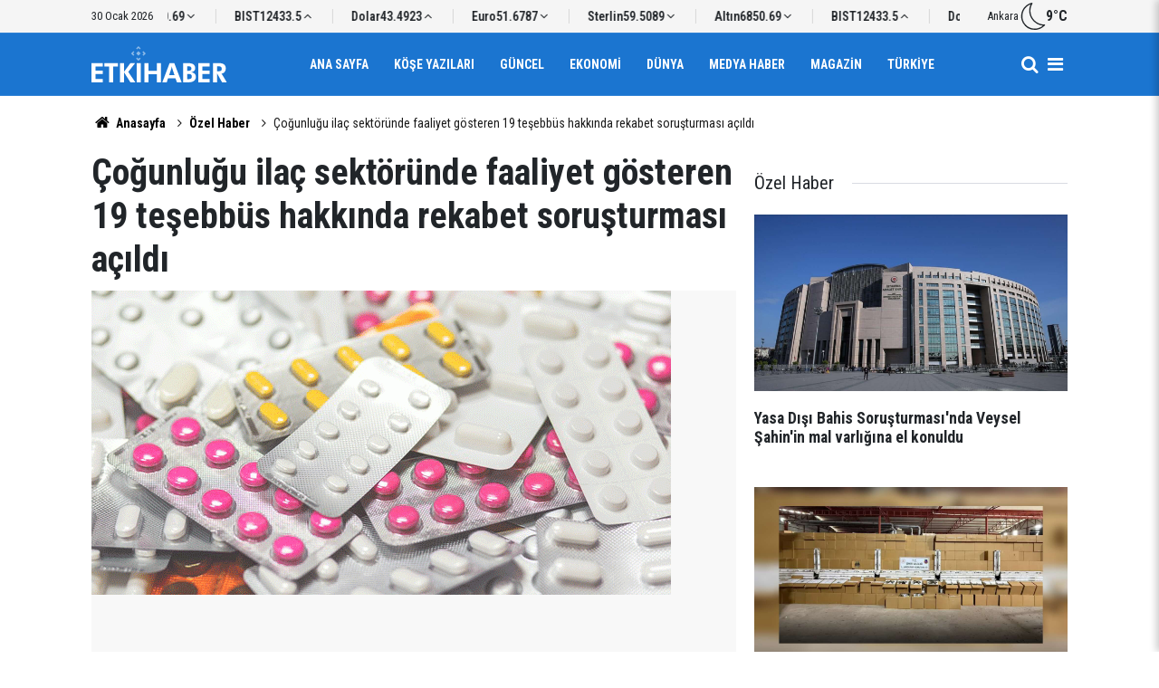

--- FILE ---
content_type: text/html; charset=UTF-8
request_url: https://www.etkihaber.com/cogunlugu-ilac-sektorunde-faaliyet-gosteren-19-tesebbus-hakkinda-rekabet-sorusturmas-298879h.htm
body_size: 6923
content:
<!doctype html>
	<html lang="tr">
	<head>
		<meta charset="utf-8"/>
		<meta http-equiv="X-UA-Compatible" content="IE=edge"/>
		<meta name="viewport" content="width=device-width, initial-scale=1"/>
		<title>Çoğunluğu ilaç sektöründe faaliyet gösteren 19 teşebbüs hakkında rekabet soruşturması açıldı</title>
		<meta name="description" content="Rekabet Kurulu, çoğunluğu ilaç sektöründe faaliyet gösteren 19 teşebbüs hakkında soruşturma açıldığını bildirdi." />
<link rel="canonical" href="https://www.etkihaber.com/cogunlugu-ilac-sektorunde-faaliyet-gosteren-19-tesebbus-hakkinda-rekabet-sorusturmas-298879h.htm" />
<meta property="og:type" content="article" />
<meta property="og:site_name" content="Etki Haber" />
<meta property="og:url" content="https://www.etkihaber.com/cogunlugu-ilac-sektorunde-faaliyet-gosteren-19-tesebbus-hakkinda-rekabet-sorusturmas-298879h.htm" />
<meta property="og:title" content="Çoğunluğu ilaç sektöründe faaliyet gösteren 19 teşebbüs hakkında rekabet soruşturması açıldı" />
<meta property="og:description" content="Rekabet Kurulu, çoğunluğu ilaç sektöründe faaliyet gösteren 19 teşebbüs hakkında soruşturma açıldığını bildirdi." />
<meta property="og:image" content="https://cdn.etkihaber.com/news/276879.jpg" />
<meta property="og:image:width" content="1280" />
<meta property="og:image:height" content="720" />
<meta name="twitter:card" content="summary_large_image" />
		<link rel="alternate" type="application/rss+xml" href="https://www.etkihaber.com/service/rss.php"/>
		<meta name="robots" content="max-snippet:-1, max-image-preview:large, max-video-preview:-1"/>
		<link rel="manifest" href="/manifest.json"/>
		<meta name="generator" content="CM News 6.0"/>
		<link rel="icon" type="image/png" href="https://www.etkihaber.com/assets/favicon/favicon-96x96.png" sizes="96x96"/>
		<link rel="icon" type="image/svg+xml" href="https://www.etkihaber.com/assets/favicon/favicon.svg"/>
		<link rel="shortcut icon" href="https://www.etkihaber.com/assets/favicon/favicon.ico"/>
		<link rel="apple-touch-icon" sizes="180x180" href="https://www.etkihaber.com/assets/favicon/apple-touch-icon.png"/>
		<meta name="apple-mobile-web-app-title" content="Etki Haber"/>

		<link rel="stylesheet" href="https://www.etkihaber.com/assets/bundle/2019-main.css?1767362377"/>

		<script>
			const BURL = "https://www.etkihaber.com/",
				DURL = "https://cdn.etkihaber.com/";
		</script>

					</head>
	<body class="body-main news-detail news-11" data-refresh="300">
		<header id="mainHeader" class="header-04 sticky-top">
	<div class="header-04-topbar">
		<div class="container d-none justify-content-between align-items-center d-lg-flex">
			<div class="d-flex justify-content-between align-items-center w-100">
				<div class="text-nowrap mr-3">30 Ocak 2026</div>
				<section class="currency-ticker-wrapper">
					<div class="currency-ticker">
													<div class="currency-ticker-item">
								Altın								<span class="value">6850.69</span>
								<svg class="svgicon down">
									<use href="https://www.etkihaber.com/assets/bundle/svgicon.svg#icon-angle-down"></use>
								</svg>
							</div>
														<div class="currency-ticker-item">
								BIST								<span class="value">12433.5</span>
								<svg class="svgicon up">
									<use href="https://www.etkihaber.com/assets/bundle/svgicon.svg#icon-angle-up"></use>
								</svg>
							</div>
														<div class="currency-ticker-item">
								Dolar								<span class="value">43.4923</span>
								<svg class="svgicon up">
									<use href="https://www.etkihaber.com/assets/bundle/svgicon.svg#icon-angle-up"></use>
								</svg>
							</div>
														<div class="currency-ticker-item">
								Euro								<span class="value">51.6787</span>
								<svg class="svgicon down">
									<use href="https://www.etkihaber.com/assets/bundle/svgicon.svg#icon-angle-down"></use>
								</svg>
							</div>
														<div class="currency-ticker-item">
								Sterlin								<span class="value">59.5089</span>
								<svg class="svgicon down">
									<use href="https://www.etkihaber.com/assets/bundle/svgicon.svg#icon-angle-down"></use>
								</svg>
							</div>
												</div>
				</section>
									<div class="header-weather d-flex flex-row align-items-center gap-10">
						<span>Ankara</span>
						<svg xmlns="http://www.w3.org/2000/svg" viewBox="0 0 24 24" fill="currentColor" class="svgicon"><path d="M10.56 1.488c-1.8 3.888-1.632 8.448.552 12.192a13.15 13.15 0 0 0 4.944 4.92 13.4 13.4 0 0 0 5.328 1.656c-.504.432-1.056.816-1.632 1.152-1.68.96-3.576 1.488-5.496 1.488s-3.792-.504-5.472-1.464c-1.704-.96-3.12-2.4-4.104-4.128a10.1 10.1 0 0 1-1.32-4.08A10.9 10.9 0 0 1 3.672 9 11.4 11.4 0 0 1 5.52 5.208a11.2 11.2 0 0 1 3.216-2.88c.576-.336 1.2-.6 1.824-.84M11.808 0h-.096Q9.876.396 8.184 1.368C2.496 4.656.456 12.168 3.72 17.856A12.11 12.11 0 0 0 14.256 24c2.064 0 4.152-.528 6.048-1.632a11.9 11.9 0 0 0 2.952-2.376c.288-.312.048-.816-.36-.816h-.024c-.096.024-.192.024-.288.024-4.2 0-8.256-2.184-10.512-6.072-2.304-3.984-2.088-8.712.144-12.384.216-.336-.048-.744-.408-.744"/></svg>						<strong>9°C</strong>
					</div>
							</div>
		</div>
	</div>
	<div class="header-04-topbar d-none">
		<div class="container d-none justify-content-between align-items-center d-lg-flex">
			<div class="d-flex justify-content-between align-items-center w-100">
				<nav class="nav-top d-flex align-items-center"><div>
	<a href="/" title="Anasayfa"><i class="icon-home"></i></a>
</div>
<div>
	<a href="/webtv" title="Web TV"><span class="icon-youtube-play"></span></a>
</div>
<div>
	<a href="/foto-galeri" title="Foto Galeri"><span class="icon-camera"></span></a>
</div>
<div>
	<a href="/ara" title="Ara"><i class="icon-search"></i></a>
</div>
<div>
	<a href="/mansetler" title="Manşetler">Manşetler</a>
</div>
<div>
	<a href="/son-haberler" title="Günün Haberleri">Günün Haberleri</a>
</div>

</nav>
				<nav class="nav-top nav-social d-flex align-items-center"> </nav>
			</div>
		</div>
	</div>

	<nav class="header-04-navbar ">
		<div class="container align-items-center h-100 justify-content-between">
			<div class="header-logo">
				<a href="/" rel="home">
					<img src="https://www.etkihaber.com/assets/logo-dark.svg" alt="Etki Haber" width="150" height="40">
				</a>
			</div>

			<ul class="header-04-main-menu d-none d-lg-flex mx-auto align-items-center justify-content-center">
																		<li class="">
						<a href="/">
							Ana Sayfa						</a>
											</li>
														<li class="">
						<a href="/yazarlar-16hk.htm">
							Köşe Yazıları						</a>
											</li>
														<li class="">
						<a href="/guncel-3hk.htm">
							Güncel						</a>
											</li>
														<li class="">
						<a href="/ekonomi-haberleri-4hk.htm">
							Ekonomi						</a>
											</li>
														<li class="">
						<a href="/dunya-haberleri-6hk.htm">
							Dünya						</a>
											</li>
														<li class="">
						<a href="/medya-haber-haberleri-13hk.htm">
							Medya Haber						</a>
											</li>
														<li class="">
						<a href="/magazin-haberleri-8hk.htm">
							Magazin						</a>
											</li>
														<li class="">
						<a href="/turkiye-haberleri-9hk.htm">
							Türkiye						</a>
											</li>
												</ul>

			<div class="d-flex">
				<a class="btn-menu" href="/ara" rel="search" aria-label="Site İçi Arama">
					<i class="icon-search"></i>
				</a>
				<button class="btn-reset btn-menu nav-toggle" aria-label="Menü">
					<i class="icon-menu"></i>
				</button>
			</div>
		</div>
	</nav>

	<div class="nav-overlay nav-toggle"></div>
<nav class="nav-all">
	<div class="nav-all-header mb-2">
		<img loading="lazy" src="https://www.etkihaber.com/assets/logo-white.svg" alt="Etki Haber" width="150" height="40"/>
		<button class="btn-reset nav-toggle" aria-label="Kapat">
			<svg width="24" height="24" xmlns="http://www.w3.org/2000/svg" fill="currentColor" viewBox="0 0 1024 1024">
				<path d="M810 295.333l-238 238 238 238-60 60-238-238-238 238-60-60 238-238-238-238 60-60 238 238 238-238z"></path>
			</svg>
		</button>
	</div>
	<ul class="nav-all-list">
		<li>
			<a href="/"><i class="icon-home"></i><span>Anasayfa</span></a>
		</li>
					<li class="">
									<a href="/"> Ana Sayfa </a>
											</li>
					<li class="">
									<a href="/yazarlar-16hk.htm"> Köşe Yazıları </a>
											</li>
					<li class="">
									<a href="/guncel-3hk.htm"> Güncel </a>
											</li>
					<li class="">
									<a href="/ekonomi-haberleri-4hk.htm"> Ekonomi </a>
											</li>
					<li class="">
									<a href="/dunya-haberleri-6hk.htm"> Dünya </a>
											</li>
					<li class="">
									<a href="/medya-haber-haberleri-13hk.htm"> Medya Haber </a>
											</li>
					<li class="">
									<a href="/magazin-haberleri-8hk.htm"> Magazin </a>
											</li>
					<li class="">
									<a href="/turkiye-haberleri-9hk.htm"> Türkiye </a>
											</li>
					<li class="">
									<a href="/ozel-haber-haberleri-11hk.htm"> Özel Haber </a>
											</li>
					<li class="">
									<a href="/kultur-sanat-haberleri-32hk.htm"> Kültür-sanat </a>
											</li>
					<li class="">
									<a href="/spor-haberleri-30hk.htm"> Spor </a>
											</li>
					<li class="">
									<a href="/tv-sinema-haberleri-12hk.htm"> Tv - Sinema </a>
											</li>
					<li class="">
									<a href="/saglik-yasam-haberleri-10hk.htm"> Sağlık-yaşam </a>
											</li>
					<li class="">
									<a href="/egeli-etkihaber-29hk.htm"> Egeli Etkihaber </a>
											</li>
					<li>
		<a href="/kunye">
			Künye
		</a>
	</li>
	<li>
		<a href="/iletisim">
			İletişim
		</a>
	</li>
	<li>
		<a href="/html_page.php?page=editorial-policy">
			Yayın İlkeleri
		</a>
	</li>
	<li>
		<a href="/gizlilik-ilkeleri">
			Gizlilik İlkeleri
		</a>
	</li>
	<li>
		<a href="/kullanim-sartlari">
			Kullanım Şartları
		</a>
	</li>
		</ul>
	<div class="nav-all-footer position-fixed">
		<div class="nav-all-social">  </div>
		<div class="nav-all-copyright">
			<span> &copy Copyright 2008 Etki Haber </span>
		</div>
	</div>
</nav>
</header>
	<div class="container section-padding-gutter">
		
		<section class="breadcrumbs">
	<ol>
		<li><a href="https://www.etkihaber.com/"><i class="icon-home"></i> Anasayfa</a></li>
														<li><a href="https://www.etkihaber.com/ozel-haber-haberleri-11hk.htm">Özel Haber</a></li>
																<li>Çoğunluğu ilaç sektöründe faaliyet gösteren 19 teşebbüs hakkında rekabet soruşturması açıldı</li>
						</ol>
</section>

			<div class="row">
	<div class="col-12 col-lg-8 article-detail news-detail">

		<div class="content-heading">
			<h1 class="content-title">Çoğunluğu ilaç sektöründe faaliyet gösteren 19 teşebbüs hakkında rekabet soruşturması açıldı</h1>
		</div>

		<div class="content-image">
							<div class="imgc image">
					<picture>
						<source media="(width <= 430px)" srcset="https://cdn.etkihaber.com/news_ts/276879.jpg"/>
						<source media="(width <= 702px)" srcset="https://cdn.etkihaber.com/news_t/276879.jpg"/>
						<source media="(width > 702px)" srcset="https://cdn.etkihaber.com/news/276879.jpg"/>
						<img fetchpriority="high" src="https://cdn.etkihaber.com/news/276879.jpg" alt="Çoğunluğu ilaç sektöründe faaliyet gösteren 19 teşebbüs hakkında rekabet soruşturması açıldı"/>
					</picture>
				</div>
					</div>

		<div class="content-date">
			<div><span>Yayınlanma:</span>
				<time datetime="2023-11-30 11:35:00">30/11/2023 11:35</time>
			</div>
							<div><span>Güncelleme:</span>
					<time datetime="2023-12-01 08:45:45">01/12/2023 08:45</time>
				</div>
					</div>

		<div class="content-tools">
			<div class="bookmark-block" data-type="1" data-twitter="">
			</div>

			<div class="text-size">
				<span class="icon-print bg" onclick="return openPopUp_670x500('/print.php?type=1&amp;id=298879')" title="Yazdır"></span>
				<span class="icon-plus bg" onclick="changeTextSize('.article-content .text-content', 'u');" title="Yazıyı büyüt" role="button"></span>
				<span class="icon-fontsize bg" onclick="resetFontSize('.article-content .text-content');" title="Normal Boyut" role="button"></span>
				<span class="icon-minus bg" onclick="changeTextSize('.article-content .text-content', 'd');" title="Yazıyı küçült" role="button"></span>
			</div>
		</div>

		
		<div class="content-description">Rekabet Kurulu, çoğunluğu ilaç sektöründe faaliyet gösteren 19 teşebbüs hakkında soruşturma açıldığını bildirdi.</div>

		<div class="article-content">

			
			
			<div class="text-content" property="articleBody">
				<h6><strong>Ankara</strong></h6><p><strong>Rekabet Kurumu'nun internet sitesinde yer alan duyuruya göre;&nbsp;ilaç sektöründe ve diğer bazı sektörlerde faaliyet gösteren teşebbüsler tarafından Rekabetin Korunması Hakkında Kanun'un ihlal edilip edilmediğinin tespiti amacıyla soruşturma açıldı.</strong></p><p><strong>Soruşturma açılmasına karar verilen şirketler şunlar:</strong></p><p><strong>"AbbVie Tıbbi İlaçlar Sanayi ve Ticaret Limited Şirketi, Abdi İbrahim İlaç Sanayi ve Ticaret Anonim Şirketi, AstraZeneca İlaç Sanayi ve Ticaret Limited Şirketi, BASF Türk Kimya Sanayi ve Ticaret Limited Şirketi, Bausch &amp; Lomb Sağlık ve Optik Ürünleri Ticaret Anonim Şirketi, Bayer Türk Kimya Sanayii Limited Şirketi, GlaxoSmithKline İlaçları Sanayi ve Ticaret Anonim Şirketi, İlko İlaç Sanayi ve Ticaret Anonim Şirketi, Johnson and Johnson Sıhhi Malzeme Sanayi ve Ticaret Limited Şirketi, Liba Laboratuarları Anonim Şirketi, Menarini Sağlık ve İlaç Sanayi Ticaret Anonim Şirketi, Merck İlaç Ecza ve Kimya Ticaret Anonim Şirketi, Merck Sharp Dohme İlaçları Limited Şirketi, Michael Page International Nem İstihdam Danışmanlığı Limited Şirketi, Panasonic Elektronik Satış Anonim Şirketi, Pfizer PFE İlaçları Anonim Şirketi, Sanof İlaç Sanayi ve Ticaret Anonim Şirketi, SIFI İlaç Anonim Şirketi ve World Medicine İlaç Sanayi ve Ticaret Anonim Şirketi."</strong></p><p>AA</p></p>			</div>

			
			
			
			
			
			
		</div>

		
		<section class="comment-block">
	<header class="sub-page-caption"><div>YORUMLAR</div></header>

	<form class="comment_add comment-form" method="post" id="comment_form_298879" onsubmit="return addComment(this, 1, 298879);">
	<input type="hidden" name="reply" value="0"/>
	<section>
		<header class="d-flex middle mb-2">
			<div class="icon icon-chat"></div>
			<div class="title">
				<div>YORUM YAZ</div>
				<div class="reply_to reply-to"></div>
			</div>
		</header>
		<div class="write-content d-flex mb-2">
			<input type="text" name="member_name" class="member-name comment-input" placeholder="Ad Soyad"/>
		</div>
		<div class="write-content d-flex flex-wrap mb-2">
			<textarea name="comment_content" class="comment-content comment-input mr-2 mb-2" rows="6" placeholder="Yorumunuzu yazın" maxlength="900"></textarea>
			<input type="submit" name="comment_submit" class="comment-submit mb-2" value="YORUMU GÖNDER"/>
		</div>
					<div class="info"><b>UYARI:</b> Küfür, hakaret, rencide edici cümleler veya imalar, inançlara saldırı içeren, imla kuralları ile yazılmamış,<br /> Türkçe karakter kullanılmayan ve büyük harflerle yazılmış yorumlar onaylanmamaktadır.</div>
			</section>
</form>

	</section>

		
		<section class="news-other-nav">
	<header class="sub-page-caption"><span>Önceki ve Sonraki Haberler</span></header>
	<div class="wrapper">
					<div class="prev">
						<article class="post-item tot">
			<a href="/bakan-vedat-isikhan-butun-emeklilerimiz-5-bin-lira-ikramiyeyi-alacak-298882h.htm">
				<div class="imgc img-filter">
					<picture>
						<source media="(width <= 430px)" srcset="https://cdn.etkihaber.com/news_ts/300149.jpg"/>
						<source media="(width <= 702px)" srcset="https://cdn.etkihaber.com/news_t/300149.jpg"/>
						<source media="(width > 702px)" srcset="https://cdn.etkihaber.com/news/300149.jpg"/>
						<img loading="lazy" src="https://cdn.etkihaber.com/news/300149.jpg" alt="Bakan Vedat Işıkhan: Bütün emeklilerimiz 5 bin lira ikramiyeyi alacak"/>
					</picture>
				</div>
				<span class="t">Bakan Vedat Işıkhan: Bütün emeklilerimiz 5 bin lira ikramiyeyi alacak</span>
							</a>
		</article>
					</div>
							<div class="next">
						<article class="post-item tot">
			<a href="/almanya-cumhurbaskani-steinmeier-katara-inisinde-ucakta-30-dakika-bekledi-298883h.htm">
				<div class="imgc img-filter">
					<picture>
						<source media="(width <= 430px)" srcset="https://cdn.etkihaber.com/news_ts/300150.jpg"/>
						<source media="(width <= 702px)" srcset="https://cdn.etkihaber.com/news_t/300150.jpg"/>
						<source media="(width > 702px)" srcset="https://cdn.etkihaber.com/news/300150.jpg"/>
						<img loading="lazy" src="https://cdn.etkihaber.com/news/300150.jpg" alt="Almanya Cumhurbaşkanı Steinmeier, Katar&#039;a inişinde uçakta 30 dakika bekledi"/>
					</picture>
				</div>
				<span class="t">Almanya Cumhurbaşkanı Steinmeier, Katar'a inişinde uçakta 30 dakika bekledi</span>
							</a>
		</article>
					</div>
			</div>
</section>

					<section class="box-02">
			<header class="caption-02">
			<div>Bunlar da İlginizi Çekebilir</div>
		</header>
	
	<div class="row">
						<div class="col-12 col-md-4 section-mb">
							<article class="post-item ia">
			<a href="/yasa-disi-bahis-sorusturmasinda-veysel-sahinin-mal-varligina-el-konuldu-326257h.htm">
				<div class="imgc">
					<picture>
						<source media="(width <= 430px)" srcset="https://cdn.etkihaber.com/news_ts/327266.jpg"/>
						<source media="(width <= 702px)" srcset="https://cdn.etkihaber.com/news_t/327266.jpg"/>
						<source media="(width > 702px)" srcset="https://cdn.etkihaber.com/news/327266.jpg"/>
						<img loading="lazy" src="https://cdn.etkihaber.com/news/327266.jpg" alt="Yasa Dışı Bahis Soruşturması&#039;nda Veysel Şahin&#039;in mal varlığına el konuldu"/>
					</picture>
				</div>
				<span class="t">Yasa Dışı Bahis Soruşturması'nda Veysel Şahin'in mal varlığına el konuldu</span>
											</a>
		</article>
						</div>
									<div class="col-12 col-md-4 section-mb">
							<article class="post-item ia">
			<a href="/izmirde-12-milyon-720-bin-makaron-ele-gecirildi-2-supheli-tutuklandi-326249h.htm">
				<div class="imgc">
					<picture>
						<source media="(width <= 430px)" srcset="https://cdn.etkihaber.com/news_ts/327256.jpg"/>
						<source media="(width <= 702px)" srcset="https://cdn.etkihaber.com/news_t/327256.jpg"/>
						<source media="(width > 702px)" srcset="https://cdn.etkihaber.com/news/327256.jpg"/>
						<img loading="lazy" src="https://cdn.etkihaber.com/news/327256.jpg" alt="İzmir&#039;de 12 milyon 720 bin makaron ele geçirildi, 2 şüpheli tutuklandı"/>
					</picture>
				</div>
				<span class="t">12 Milyon 720 Bin Makaron ele geçirildi! 2 TUTUKLAMA</span>
											</a>
		</article>
						</div>
									<div class="col-12 col-md-4 section-mb">
							<article class="post-item ia">
			<a href="/23-ilde-zehir-tacirlerine-operasyon-6-milyon-uyusturucu-hap-ele-gecirildi-326248h.htm">
				<div class="imgc">
					<picture>
						<source media="(width <= 430px)" srcset="https://cdn.etkihaber.com/news_ts/327255.jpg"/>
						<source media="(width <= 702px)" srcset="https://cdn.etkihaber.com/news_t/327255.jpg"/>
						<source media="(width > 702px)" srcset="https://cdn.etkihaber.com/news/327255.jpg"/>
						<img loading="lazy" src="https://cdn.etkihaber.com/news/327255.jpg" alt="23 ilde zehir tacirlerine operasyon: 6 MİLYON UYUŞTURUCU HAP ele geçirildi"/>
					</picture>
				</div>
				<span class="t">''Jandarmamız Tarafından 6 Milyon Uyuşturucu Hap Ele Geçirildi”</span>
											</a>
		</article>
						</div>
									<div class="col-12 col-md-4 section-mb">
							<article class="post-item ia">
			<a href="/istanbul-merkezli-6-ilde-izinsiz-sermaye-piyasasi-faaliyeti-operasyonunda-26-326240h.htm">
				<div class="imgc">
					<picture>
						<source media="(width <= 430px)" srcset="https://cdn.etkihaber.com/news_ts/327250.jpg"/>
						<source media="(width <= 702px)" srcset="https://cdn.etkihaber.com/news_t/327250.jpg"/>
						<source media="(width > 702px)" srcset="https://cdn.etkihaber.com/news/327250.jpg"/>
						<img loading="lazy" src="https://cdn.etkihaber.com/news/327250.jpg" alt="İstanbul merkezli 6 ilde &quot;izinsiz sermaye piyasası faaliyeti&quot; operasyonunda 26 şüpheli yakalandı"/>
					</picture>
				</div>
				<span class="t">İst. merkezli 6 ilde "izinsiz sermaye piyasası faaliyeti" operasyonu</span>
											</a>
		</article>
						</div>
									<div class="col-12 col-md-4 section-mb">
							<article class="post-item ia">
			<a href="/bilecik-kacakcilik-operasyonunda-127-bin-800-makaron-ele-gecirildi-326229h.htm">
				<div class="imgc">
					<picture>
						<source media="(width <= 430px)" srcset="https://cdn.etkihaber.com/news_ts/327232.jpg"/>
						<source media="(width <= 702px)" srcset="https://cdn.etkihaber.com/news_t/327232.jpg"/>
						<source media="(width > 702px)" srcset="https://cdn.etkihaber.com/news/327232.jpg"/>
						<img loading="lazy" src="https://cdn.etkihaber.com/news/327232.jpg" alt="BİLECİK - Kaçakçılık operasyonunda 127 bin 800 makaron ele geçirildi"/>
					</picture>
				</div>
				<span class="t">BİLECİK'te 127 bin 800 makaron ele geçirildi!</span>
											</a>
		</article>
						</div>
									<div class="col-12 col-md-4 section-mb">
							<article class="post-item ia">
			<a href="/jandarmanin-26-ildeki-gocmen-kacakciligi-operasyonlari-kapsaminda-59-supheli-326228h.htm">
				<div class="imgc">
					<picture>
						<source media="(width <= 430px)" srcset="https://cdn.etkihaber.com/news_ts/327231.jpg"/>
						<source media="(width <= 702px)" srcset="https://cdn.etkihaber.com/news_t/327231.jpg"/>
						<source media="(width > 702px)" srcset="https://cdn.etkihaber.com/news/327231.jpg"/>
						<img loading="lazy" src="https://cdn.etkihaber.com/news/327231.jpg" alt="Jandarmanın 26 ildeki göçmen kaçakçılığı operasyonları kapsamında 59 şüpheli tutuklandı"/>
					</picture>
				</div>
				<span class="t">Jandarmadan 26 ilde göçmen kaçakçılığı operasyonları</span>
											</a>
		</article>
						</div>
						</div>
</section>
		
		
	</div>
			<div class="col-12 col-lg-4">
			<section class="side-content news-side-list ">
			<header class="side-caption">
			<div><span>Özel Haber </span></div>
		</header>
		<div class="row">
																<div class="col-12 mb-4 box-02">
						<article class="post-item ia">
			<a href="/yasa-disi-bahis-sorusturmasinda-veysel-sahinin-mal-varligina-el-konuldu-326257h.htm">
				<div class="imgc">
					<picture>
						<source media="(width <= 430px)" srcset="https://cdn.etkihaber.com/news_ts/327266.jpg"/>
						<source media="(width <= 702px)" srcset="https://cdn.etkihaber.com/news_t/327266.jpg"/>
						<source media="(width > 702px)" srcset="https://cdn.etkihaber.com/news/327266.jpg"/>
						<img loading="lazy" src="https://cdn.etkihaber.com/news/327266.jpg" alt="Yasa Dışı Bahis Soruşturması&#039;nda Veysel Şahin&#039;in mal varlığına el konuldu"/>
					</picture>
				</div>
				<span class="t">Yasa Dışı Bahis Soruşturması'nda Veysel Şahin'in mal varlığına el konuldu</span>
											</a>
		</article>
					</div>
			
														<div class="col-12 mb-4 box-02">
						<article class="post-item ia">
			<a href="/izmirde-12-milyon-720-bin-makaron-ele-gecirildi-2-supheli-tutuklandi-326249h.htm">
				<div class="imgc">
					<picture>
						<source media="(width <= 430px)" srcset="https://cdn.etkihaber.com/news_ts/327256.jpg"/>
						<source media="(width <= 702px)" srcset="https://cdn.etkihaber.com/news_t/327256.jpg"/>
						<source media="(width > 702px)" srcset="https://cdn.etkihaber.com/news/327256.jpg"/>
						<img loading="lazy" src="https://cdn.etkihaber.com/news/327256.jpg" alt="İzmir&#039;de 12 milyon 720 bin makaron ele geçirildi, 2 şüpheli tutuklandı"/>
					</picture>
				</div>
				<span class="t">12 Milyon 720 Bin Makaron ele geçirildi! 2 TUTUKLAMA</span>
											</a>
		</article>
					</div>
															<div class="col-12">
									</div>
			
														<div class="col-12 mb-4 box-02">
						<article class="post-item ia">
			<a href="/23-ilde-zehir-tacirlerine-operasyon-6-milyon-uyusturucu-hap-ele-gecirildi-326248h.htm">
				<div class="imgc">
					<picture>
						<source media="(width <= 430px)" srcset="https://cdn.etkihaber.com/news_ts/327255.jpg"/>
						<source media="(width <= 702px)" srcset="https://cdn.etkihaber.com/news_t/327255.jpg"/>
						<source media="(width > 702px)" srcset="https://cdn.etkihaber.com/news/327255.jpg"/>
						<img loading="lazy" src="https://cdn.etkihaber.com/news/327255.jpg" alt="23 ilde zehir tacirlerine operasyon: 6 MİLYON UYUŞTURUCU HAP ele geçirildi"/>
					</picture>
				</div>
				<span class="t">''Jandarmamız Tarafından 6 Milyon Uyuşturucu Hap Ele Geçirildi”</span>
											</a>
		</article>
					</div>
			
														<div class="col-12 mb-4 box-02">
						<article class="post-item ia">
			<a href="/istanbul-merkezli-6-ilde-izinsiz-sermaye-piyasasi-faaliyeti-operasyonunda-26-326240h.htm">
				<div class="imgc">
					<picture>
						<source media="(width <= 430px)" srcset="https://cdn.etkihaber.com/news_ts/327250.jpg"/>
						<source media="(width <= 702px)" srcset="https://cdn.etkihaber.com/news_t/327250.jpg"/>
						<source media="(width > 702px)" srcset="https://cdn.etkihaber.com/news/327250.jpg"/>
						<img loading="lazy" src="https://cdn.etkihaber.com/news/327250.jpg" alt="İstanbul merkezli 6 ilde &quot;izinsiz sermaye piyasası faaliyeti&quot; operasyonunda 26 şüpheli yakalandı"/>
					</picture>
				</div>
				<span class="t">İst. merkezli 6 ilde "izinsiz sermaye piyasası faaliyeti" operasyonu</span>
											</a>
		</article>
					</div>
															<div class="col-12">
									</div>
			
			</div>
</section>
		</div>
	</div>
<cm-pixel src="https://www.etkihaber.com/stats/news/298879" class="d-none" aria-hidden="true"></cm-pixel>	</div>
	
<footer class="base-footer footer-02">

	<div class="bar1">
		<div class="container">
			<div class="row">
				<div class="col-12 col-lg-auto align-items-center d-flex">
					<nav class="nav-footer">
	<div><a href="/" title="Anasayfa">Anasayfa</a></div>
	<div><a href="/kunye" title="Künye">Künye</a></div>
	<div><a href="/iletisim" title="İletişim">İletişim</a></div>
	<div>
		<a href="/gizlilik-ilkeleri" title="Gizlilik İlkeleri">Gizlilik İlkeleri</a>
	</div>
	<div><a href="/sitene-ekle" title="Sitene Ekle">Sitene Ekle</a></div>
</nav>
				</div>
				<div class="col-12 col-lg-auto ml-auto">
					<div class="nav-social"><a class="rss-bg" href="/service/rss.php" target="_blank" title="RSS, News Feed, Haber Beslemesi"><i class="icon-rss"></i></a></div>				</div>
			</div>
		</div>
	</div>

	<div class="bar2">
		<div class="container">
			<div class="row">
				<div class="col-lg-5 col-12 d-flex align-items-center">
					<div class="search-container">
						<form action="/ara">
							<input type="text" placeholder="Sitede Ara" name="key">
							<button type="submit"><i class="icon-search"></i></button>
						</form>
					</div>
				</div>
				<div class="col-lg-5 col-12 ml-auto">
					<div class="copyright">
						<div><strong>Etki Haber</strong> &copy; 2008</div>
						<div>Sitemizde kullanılan içerik ve görsellerin tüm hakları saklıdır, izinsiz kullanımı hukuki yaptırıma tabidir.</div>
					</div>
				</div>
			</div>
		</div>
	</div>

	
	<div class="container">
		<div class="row">
			<div class="col cm-sign">
				<i class="icon-cm" title="CM Bilişim Teknolojileri"></i>
				<a href="https://www.cmbilisim.com/haber-portali-20s.htm?utm_referrer=https%3A%2F%2Fwww.etkihaber.com%2F" target="_blank" title="CMNews Haber Portalı Yazılımı">CM Bilişim</a>
			</div>
		</div>
	</div>
</footer>
<!-- -->
<script type="application/ld+json">
{
    "@context": "http://schema.org",
    "@graph": [
        {
            "@type": "WebSite",
            "url": "https://www.etkihaber.com/",
            "name": "Etki Haber",
            "description": "gerçek haberin adresi, haber, etki, etkihaber, Etki Haber, Aykut Onur KALAYCI",
            "potentialAction": {
                "@type": "SearchAction",
                "target": "https://www.etkihaber.com/ara?key={search_term_string}",
                "query-input": "required name=search_term_string"
            }
        },
        {
            "@type": "Organization",
            "name": "Etki Haber",
            "url": "https://www.etkihaber.com/",
            "image": "https://www.etkihaber.com/assets/facebook-default-share.png",
            "logo": "https://www.etkihaber.com/assets/logo-white.svg",
            "telephone": "0535 021-56-57  / etkihaberyeni@gmail.com",
            "address": "Ankara / TÜRKİYE"
        },
        {
            "@type": "BreadcrumbList",
            "itemListElement": [
                {
                    "@type": "ListItem",
                    "position": 1,
                    "name": "Anasayfa",
                    "item": "https://www.etkihaber.com/"
                },
                {
                    "@type": "ListItem",
                    "position": 2,
                    "name": "Özel Haber",
                    "item": "https://www.etkihaber.com/ozel-haber-haberleri-11hk.htm"
                }
            ]
        },
        {
            "@type": "NewsArticle",
            "datePublished": "2023-11-30T11:35:00+03:00",
            "dateModified": "2023-12-01T08:45:45+03:00",
            "headline": "Çoğunluğu ilaç sektöründe faaliyet gösteren 19 teşebbüs hakkında rekabet soruşturması açıldı",
            "alternativeHeadline": "FLAŞ / 19 Teşebbüs Hakkında Rekabet Soruşturması",
            "description": "Rekabet Kurulu, çoğunluğu ilaç sektöründe faaliyet gösteren 19 teşebbüs hakkında soruşturma açıldığını bildirdi.",
            "articleSection": "Özel Haber",
            "image": [
                "https://cdn.etkihaber.com/news/276879.jpg"
            ],
            "speakable": {
                "@type": "SpeakableSpecification",
                "cssSelector": [
                    ".content-title",
                    ".content-description",
                    ".text-content"
                ]
            },
            "publisher": {
                "@type": "NewsMediaOrganization",
                "name": "Etki Haber",
                "url": "https://www.etkihaber.com/kunye",
                "logo": {
                    "@type": "ImageObject",
                    "url": "https://www.etkihaber.com/assets/logo-amp.png",
                    "width": 224,
                    "height": 60
                }
            },
            "author": {
                "@type": "NewsMediaOrganization",
                "name": "Etki Haber",
                "url": "https://www.etkihaber.com/kunye",
                "logo": {
                    "@type": "ImageObject",
                    "url": "https://www.etkihaber.com/assets/logo-amp.png",
                    "width": 224,
                    "height": 60
                }
            },
            "mainEntityOfPage": "https://www.etkihaber.com/cogunlugu-ilac-sektorunde-faaliyet-gosteren-19-tesebbus-hakkinda-rekabet-sorusturmas-298879h.htm",
            "inLanguage": "tr"
        }
    ]
}
</script>
	<script type="text/javascript" src="https://www.etkihaber.com/assets/bundle/2019-main.js?1767362377" async></script>
			<!-- -->
	<!-- 0.031854867935181 -->
	</body>
	</html>
	